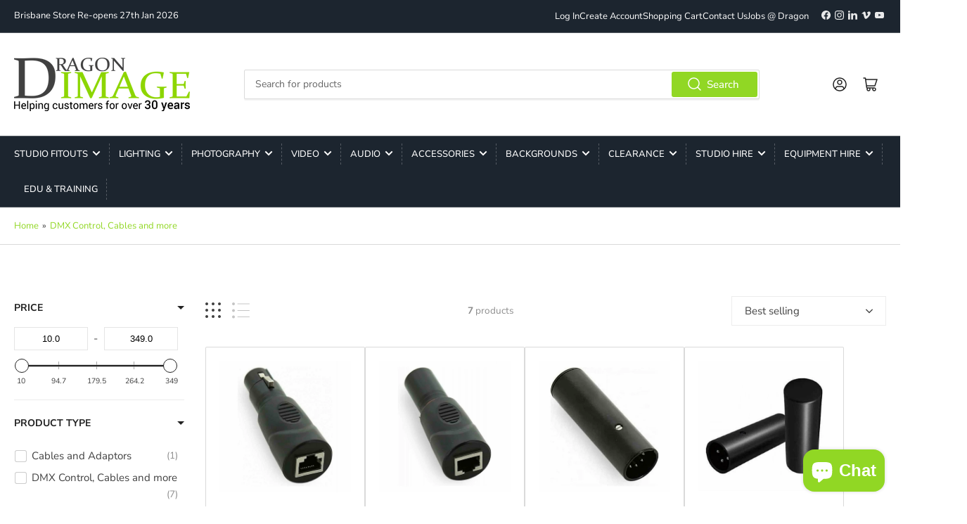

--- FILE ---
content_type: text/css
request_url: https://dragonimage.com.au/cdn/shop/t/34/assets/component-breadcrumb.aio.min.css?v=42354843924525698061736811710
body_size: -546
content:
/*
Generated time: January 13, 2025 23:41
This file was created by the app developer. Feel free to contact the original developer with any questions. It was minified (compressed) by AVADA. AVADA do NOT own this script.
*/
.breadcrumb{font-size:calc(var(--font-body-scale) * 1.3rem);display:none;border-bottom:1px solid var(--color-border);line-height:normal;padding:1.7rem 0}.breadcrumb a{color:rgb(var(--color-accent-1));transition:text-decoration .18s ease;text-decoration-color:transparent}.breadcrumb a:hover{text-decoration:underline}.breadcrumb span{display:inline-block;margin:0 .2rem}@media (min-width:990px){.breadcrumb{display:block}}

--- FILE ---
content_type: text/css
request_url: https://dragonimage.com.au/cdn/shop/t/34/assets/component-price.aio.min.css?v=173133858558967947621736811710
body_size: -401
content:
/*
Generated time: January 13, 2025 23:41
This file was created by the app developer. Feel free to contact the original developer with any questions. It was minified (compressed) by AVADA. AVADA do NOT own this script.
*/
.price-on-sale .price-regular{display:none}.price-item{margin:0}.price-item>span{font-size:calc(var(--font-body-scale) * 1.4rem)}.price-item .sup{display:block;top:0;line-height:1;font-size:calc(var(--font-body-scale) * 1rem);color:rgb(var(--color-foreground));font-weight:400;text-transform:uppercase;position:relative;vertical-align:baseline}@media (min-width:1200px){.price-item .sup{display:inline-block;line-height:0;top:-.5em}}.product-info .price-item .sup{display:inline-block;line-height:0;top:-.5em}.price-item-sale,.price-regular .price-item-regular{font-weight:var(--font-bolder-weight);display:block;color:rgb(var(--color-foreground-alt));font-size:calc(var(--font-body-scale) * 2rem)}.price-sale s{text-decoration:none;position:relative;display:inline-block;font-weight:var(--font-bolder-weight);font-size:calc(var(--font-body-scale) * 1.4rem);margin-bottom:.5rem}.price-sale s::after{content:"";position:absolute;top:10px;left:0;width:100%;height:1px;border:1px solid currentColor;opacity:.5;transform:rotate(-10deg)}@media (min-width:1200px){.price-sale s{margin-bottom:0}}

--- FILE ---
content_type: text/javascript
request_url: https://dragonimage.com.au/cdn/shop/t/34/assets/product-form.aio.min.js?v=87399572375215744571677037741
body_size: -65
content:
/*
Generated time: January 30, 2023 05:52
This file was created by the app developer. Feel free to contact the original developer with any questions. It was minified (compressed) by AVADA. AVADA do NOT own this script.
*/
customElements.get("product-form")||customElements.define("product-form",class extends HTMLElement{constructor(){super(),this.form=this.querySelector("form"),this.form.querySelector("[name=id]").disabled=!1,this.form.addEventListener("submit",this.onSubmitHandler.bind(this)),this.minicart=document.querySelector("mini-cart")}onSubmitHandler(e){e.preventDefault();const r=this.querySelector('[type="submit"]');var t;r.classList.contains("loading")||(this.handleErrorMessage(),r.setAttribute("aria-disabled",!0),r.classList.add("loading"),this.querySelector(".button-overlay-spinner").classList.remove("hidden"),(e=fetchConfig("javascript")).headers["X-Requested-With"]="XMLHttpRequest",delete e.headers["Content-Type"],(t=new FormData(this.form)).append("sections",this.minicart.getSectionsToRender().map(e=>e.id)),t.append("sections_url",window.location.pathname),e.body=t,fetch(""+routes.cart_add_url,e).then(e=>e.json()).then(e=>{e.status?this.handleErrorMessage(e.description):(this.minicart.renderContents(e),this.minicart.open(r))}).catch(e=>{console.error(e)}).finally(()=>{r.classList.remove("loading"),r.removeAttribute("aria-disabled"),this.querySelector(".button-overlay-spinner").classList.add("hidden")}))}handleErrorMessage(e=!1){this.errorMessageWrapper=this.errorMessageWrapper||this.querySelector(".product-form-error-message-wrapper"),this.errorMessage=this.errorMessage||this.errorMessageWrapper.querySelector(".product-form-error-message"),this.errorMessageWrapper.toggleAttribute("hidden",!e),e&&(this.errorMessage.textContent=e)}});

--- FILE ---
content_type: text/json
request_url: https://svc-2-usf.hotyon.com/search?q=&apiKey=8013e26b-e3b5-4b54-bcbf-e8f9ebfe07ee&locale=en&getProductDescription=0&collection=277202436282&skip=0&take=40&sort=bestselling
body_size: 2505
content:
{"data":{"query":"","totalCollections":0,"collections":null,"totalPages":0,"pages":null,"suggestions":null,"total":7,"items":[{"id":6743143612602,"productType":"Lighting - DMX","title":"5 Pin DMX Female to RJ45 Cat5 Adapter","description":null,"collections":[275964133562,275964166330,276225884346,277202436282,316537962682],"tags":["DMX Equipment","Swamp"],"urlName":"5-pin-dmx-female-to-rj45-cat5-adapter","vendor":"Swamp","date":"2021-07-14T09:53:39.0000000Z","variants":[{"id":40072594227386,"sku":"SDK-CXA020","barcode":"94227386","available":-1,"price":14.99,"weight":0,"compareAtPrice":0,"imageIndex":-1,"options":[],"metafields":null,"flags":1}],"selectedVariantId":null,"images":[{"url":"//cdn.shopify.com/s/files/1/0582/7218/6554/products/sdk-cxa020.jpg?v=1637892604","alt":"5 Pin DMX Female to RJ45 Cat5 Adapter - Dragon Image","width":771,"height":771}],"metafields":[{"key":"description_tag","value":"Order 5 Pin DMX Female to RJ45 Cat5 Adapter for 14.99AUD at .","multiple":false,"valueType":"Text","namespace":"global"},{"key":"brand","value":"Swamp","multiple":false,"valueType":"Text","namespace":"global"},{"key":"short_description","value":"<div class=\"col-xs-12 col-sm-7\">\r\n<div class=\"row\">\r\n<div id=\"_jstl__buying_options\">\r\n<div id=\"_jstl__buying_options_r\">\r\n<div class=\"extra-options\">\r\n<p>Soundking CXA series adapters are highly useful to make low cost DMX cables using Cat5 cables. Use different adapters to convert male or female 5-pin DMX512 XLR connections with RJ45 ethernet cables. The CXA020 converts a 5 Pin XLR Female to RJ45.</p>\r\n</div>\r\n</div>\r\n</div>\r\n</div>\r\n</div>","multiple":false,"valueType":"MultiLineText","namespace":"global"},{"key":"boughtTogetherIds","value":"[\"6743144071354\"]","multiple":false,"valueType":"Json","namespace":"globo"}],"options":[],"review":0,"reviewCount":0,"extra":null},{"id":6743144071354,"productType":"Lighting - DMX","title":"5 Pin DMX Male to RJ45 Cat5 Adapter","description":null,"collections":[275964133562,275964166330,276225884346,277202436282,316537962682],"tags":["DMX Equipment","Swamp"],"urlName":"5-pin-dmx-male-to-rj45-cat5-adapter","vendor":"Swamp","date":"2021-07-14T09:53:50.0000000Z","variants":[{"id":40072594915514,"sku":"SDK-CXA021","barcode":"94915514","available":1,"price":14.99,"weight":0,"compareAtPrice":0,"imageIndex":-1,"options":[],"metafields":null,"flags":1}],"selectedVariantId":null,"images":[{"url":"//cdn.shopify.com/s/files/1/0582/7218/6554/products/sdk-cxa021.jpg?v=1637892605","alt":"5 Pin DMX Male to RJ45 Cat5 Adapter - Dragon Image","width":800,"height":800}],"metafields":[{"key":"description_tag","value":"Order 5 Pin DMX Male to RJ45 Cat5 Adapter for 14.99AUD at .","multiple":false,"valueType":"Text","namespace":"global"},{"key":"brand","value":"Swamp","multiple":false,"valueType":"Text","namespace":"global"},{"key":"short_description","value":"<div class=\"col-xs-12 col-sm-7\">\r\n<div class=\"row\">\r\n<div id=\"_jstl__buying_options\">\r\n<div id=\"_jstl__buying_options_r\">\r\n<div class=\"extra-options\">\r\n<p>Soundking CXA series adapters are highly useful to make low cost DMX cables using Cat5 cables. Use different adapters to convert male or female 5pin DMX512 XLR connections with RJ45 ethernet cables. The CXA021 converts a 5-pin XLR Male to RJ45.</p>\r\n</div>\r\n</div>\r\n</div>\r\n</div>\r\n</div>","multiple":false,"valueType":"MultiLineText","namespace":"global"},{"key":"boughtTogetherIds","value":"[\"6743143612602\"]","multiple":false,"valueType":"Json","namespace":"globo"}],"options":[],"review":0,"reviewCount":0,"extra":null},{"id":6743064969402,"productType":"Lighting - DMX","title":"5 Pin DMX Terminator","description":null,"collections":[275964133562,275964166330,276225884346,277202436282,316537962682],"tags":["DMX Equipment","Swamp"],"urlName":"5-pin-dmx-terminator","vendor":"Swamp","date":"2021-07-14T09:12:19.0000000Z","variants":[{"id":40072381726906,"sku":"SDK-CXA024","barcode":"81726906","available":0,"price":9.99,"weight":0,"compareAtPrice":0,"imageIndex":-1,"options":[],"metafields":null,"flags":1}],"selectedVariantId":null,"images":[{"url":"//cdn.shopify.com/s/files/1/0582/7218/6554/products/sdk-cxa024.jpg?v=1637892606","alt":"5 Pin DMX Terminator - Dragon Image","width":673,"height":673}],"metafields":[{"key":"description_tag","value":"Buy 5 Pin DMX Terminator for 9.99AUD at .","multiple":false,"valueType":"Text","namespace":"global"},{"key":"brand","value":"Swamp","multiple":false,"valueType":"Text","namespace":"global"},{"key":"short_description","value":"<div class=\"col-xs-12 col-sm-7\">\r\n<div class=\"row\">\r\n<div id=\"_jstl__buying_options\">\r\n<div id=\"_jstl__buying_options_r\">\r\n<div class=\"extra-options\">\r\n<p>A DMX terminator is vital for removing a lot of flickering and noise when using many DMX lights and fixtures. To remove all the shadow signals bouncing back along the line, use a DMX terminator. The CXA024 is a 5pin terminator.</p>\r\n</div>\r\n</div>\r\n</div>\r\n</div>\r\n</div>","multiple":false,"valueType":"MultiLineText","namespace":"global"},{"key":"boughtTogetherIds","value":"[]","multiple":false,"valueType":"Json","namespace":"globo"}],"options":[],"review":0,"reviewCount":0,"extra":null},{"id":6743143284922,"productType":"Lighting - DMX","title":"3 Pin DMX Terminator","description":null,"collections":[275964133562,275964166330,276225884346,277202436282,316537962682],"tags":["DMX Equipment","Swamp"],"urlName":"3-pin-dmx-terminator","vendor":"Swamp","date":"2021-07-14T09:53:29.0000000Z","variants":[{"id":40072593080506,"sku":"SDK-CXA023","barcode":"93080506","available":1,"price":9.99,"weight":0,"compareAtPrice":0,"imageIndex":-1,"options":[],"metafields":null,"flags":1}],"selectedVariantId":null,"images":[{"url":"//cdn.shopify.com/s/files/1/0582/7218/6554/products/sdk-cxa023.jpg?v=1637892572","alt":"3 Pin DMX Terminator - Dragon Image","width":506,"height":506}],"metafields":[{"key":"description_tag","value":"Order 3 Pin DMX Terminator for only 9.99AUD at .","multiple":false,"valueType":"Text","namespace":"global"},{"key":"brand","value":"Swamp","multiple":false,"valueType":"Text","namespace":"global"},{"key":"short_description","value":"<div class=\"col-xs-12 col-sm-7\">\r\n<div class=\"row\">\r\n<div id=\"_jstl__buying_options\">\r\n<div id=\"_jstl__buying_options_r\">\r\n<div class=\"extra-options\">\r\n<p>A DMX terminator is vital for removing a lot of flickering and noise when using many DMX lights and fixtures. To remove all the shadow signals bouncing back along the line, use a DMX terminator. The CXA023 is a 3pin terminator.</p>\r\n</div>\r\n</div>\r\n</div>\r\n</div>\r\n</div>","multiple":false,"valueType":"MultiLineText","namespace":"global"},{"key":"boughtTogetherIds","value":"[\"6740957102266\",\"6743072407738\",\"6743142826170\",\"6743143612602\",\"6743144071354\",\"6770919506106\",\"7000283349178\",\"7381962784954\",\"7596840779962\"]","multiple":false,"valueType":"Json","namespace":"globo"}],"options":[],"review":0,"reviewCount":0,"extra":null},{"id":6743142826170,"productType":"Lighting - DMX","title":"Chauvet Stage Designer 50 DMX Lighting and Dimming Controller","description":null,"collections":[275964133562,275964166330,276219658426,277202436282,316537962682],"tags":["Chauvet","DMX Equipment"],"urlName":"chauvet-stage-designer-50-dmx-lighting-and-dimming-controller","vendor":"Chauvet","date":"2021-07-14T09:53:17.0000000Z","variants":[{"id":40072592392378,"sku":"CHV-STAGEDESIGNER-50","barcode":"92392378","available":0,"price":349,"weight":0,"compareAtPrice":0,"imageIndex":-1,"options":[],"metafields":null,"flags":1}],"selectedVariantId":null,"images":[{"url":"//cdn.shopify.com/s/files/1/0582/7218/6554/products/chv-stagedesigner-50.jpg?v=1637893614","alt":"Chauvet Stage Designer 50 DMX Lighting and Dimming Controller - Dragon Image","width":977,"height":977}],"metafields":[{"key":"description_tag","value":"Buy Chauvet Stage Designer 50 DXM Lighting and Dimming Controller for only 268.99AUD at .","multiple":false,"valueType":"Text","namespace":"global"},{"key":"brand","value":"Chauvet","multiple":false,"valueType":"Text","namespace":"global"},{"key":"short_description","value":"<div class=\"col-xs-12 col-sm-7\">\r\n<div class=\"row\">\r\n<div id=\"_jstl__buying_options\">\r\n<div id=\"_jstl__buying_options_r\">\r\n<div class=\"extra-options\">\r\n<p>Chauvet has produced a 48 channel DMX-512 dimming console, with a huge range of features for an affordable price. 96 playback faders, adjustable chase and fade times, built-in crossfader, dark, and kill buttons, audio input, are some of the features.</p>\r\n</div>\r\n</div>\r\n</div>\r\n</div>\r\n</div>","multiple":false,"valueType":"MultiLineText","namespace":"global"},{"key":"boughtTogetherIds","value":"[\"6743064772794\",\"6743533420730\",\"7027449692346\",\"7052092047546\",\"7052093063354\",\"7381962752186\",\"7557552439482\"]","multiple":false,"valueType":"Json","namespace":"globo"}],"options":[],"review":0,"reviewCount":0,"extra":null},{"id":6743144464570,"productType":"Lighting - DMX","title":"3pin to 5pin DMX Cable | 110ohm - Dual Shielded | 20cm","description":null,"collections":[275964133562,275964166330,276120305850,276225884346,277202436282,316537962682],"tags":["Cables","DMX Equipment","Swamp"],"urlName":"3pin-to-5pin-dmx-cable-110ohm-dual-shielded-20cm","vendor":"Swamp","date":"2021-07-14T09:54:00.0000000Z","variants":[{"id":40072595472570,"sku":"KF-DMX012","barcode":"95472570","available":-6,"price":10,"weight":0,"compareAtPrice":0,"imageIndex":-1,"options":[],"metafields":null,"flags":1}],"selectedVariantId":null,"images":[{"url":"//cdn.shopify.com/s/files/1/0582/7218/6554/products/kf-dmx012.jpg?v=1637892579","alt":"3pin to 5pin DMX Cable | 110ohm - Dual Shielded | 20cm - Dragon Image","width":912,"height":912}],"metafields":[{"key":"description_tag","value":"Buy 3pin to 5pin DMX Cable | 110ohm - Dual Shielded | 20cm for 9.49AUD at .","multiple":false,"valueType":"Text","namespace":"global"},{"key":"brand","value":"Swamp","multiple":false,"valueType":"Text","namespace":"global"},{"key":"short_description","value":"<div class=\"col-xs-12 col-sm-7\">\r\n<div class=\"row\">\r\n<div id=\"_jstl__buying_options\">\r\n<div id=\"_jstl__buying_options_r\">\r\n<div class=\"extra-options\">\r\n<p>This conversion adapter cable is designed to convert a 3pin DMX device output or cable into a 5pin configuration for use with 5pin DMX cables and equipment.</p>\r\n</div>\r\n</div>\r\n</div>\r\n</div>\r\n</div>","multiple":false,"valueType":"MultiLineText","namespace":"global"},{"key":"boughtTogetherIds","value":"[\"6740811317434\",\"6741503869114\",\"6743144235194\"]","multiple":false,"valueType":"Json","namespace":"globo"},{"key":"title_tag","value":"3pin to 5pin DMX Cable | 110ohm - Dual Shielded | 20cm","multiple":false,"valueType":"Text","namespace":"global"}],"options":[],"review":0,"reviewCount":0,"extra":null},{"id":6743143121082,"productType":"Lighting - DMX","title":"Chauvet DJ Obey 70 DMX Controller","description":null,"collections":[275964133562,275964166330,276219658426,277202436282,316537962682],"tags":["Chauvet","DMX Equipment"],"urlName":"chauvet-dj-obey-70-dmx-controller","vendor":"Chauvet","date":"2021-07-14T09:53:24.0000000Z","variants":[{"id":40072592851130,"sku":"CHV-OBEY70","barcode":"92851130","available":0,"price":228.99,"weight":0,"compareAtPrice":0,"imageIndex":-1,"options":[],"metafields":null,"flags":1}],"selectedVariantId":null,"images":[{"url":"//cdn.shopify.com/s/files/1/0582/7218/6554/products/chv-obey70_1.jpg?v=1637893674","alt":"Chauvet DJ Obey 70 DMX Controller - Dragon Image","width":936,"height":936}],"metafields":[{"key":"description_tag","value":"Buy Chauvet DJ Obey 70 DMX Controller for 228.99AUD at .","multiple":false,"valueType":"Text","namespace":"global"},{"key":"brand","value":"Chauvet","multiple":false,"valueType":"Text","namespace":"global"},{"key":"short_description","value":"<div class=\"col-xs-12 col-sm-7\">\r\n<div class=\"row\">\r\n<div id=\"_jstl__buying_options\">\r\n<div id=\"_jstl__buying_options_r\">\r\n<div class=\"extra-options\">\r\n<p>The Chauvet DJ Obey 70 packs a huge range of features in a small compact form factor. 14 reversible faders and an assignable joystick allow for programming of up to twelve 32-channel fixtures. 6 sets of chases containing 240 scenes. Fog and strobe control</p>\r\n</div>\r\n</div>\r\n</div>\r\n</div>\r\n</div>","multiple":false,"valueType":"MultiLineText","namespace":"global"},{"key":"boughtTogetherIds","value":"[]","multiple":false,"valueType":"Json","namespace":"globo"}],"options":[],"review":0,"reviewCount":0,"extra":null}],"facets":[{"id":629188748,"title":"Price","facetName":"price","labels":[],"rangeFormat":"{0} - {1}","multiple":0,"display":"Range","maxHeight":"300px","range":[4,1],"sliderValueSymbols":"k,M,G,T,P,E","min":9.99,"max":349,"numericRange":2},{"id":1181922188,"title":"Product Type","facetName":"collections","multiple":1,"display":"List","sort":1,"maxHeight":"300px","maxItems":4,"labels":[{"label":"DMX Control, Cables and more","value":7,"id":277202436282},{"label":"Cables and Adaptors","value":1,"id":276120305850}]},{"id":1049062335,"title":"Brand","facetName":"vendor","multiple":1,"display":"List","sort":1,"maxItems":4,"labels":[{"label":"Chauvet","value":2},{"label":"Swamp","value":5}]}],"extra":{"collections":[{"id":277202436282,"title":"DMX Control, Cables and more","urlName":"dmx-control-cables-and-more","description":null,"imageUrl":null,"sortOrder":"BestSelling"},{"id":276120305850,"title":"Cables and Adaptors","urlName":"cables-and-adaptors"}],"banners":[]},"currency":{"format":"${0}","longFormat":"${0} AUD","decimalSeparator":".","hasDecimals":true,"thousandSeparator":","},"popularSearch":null}}